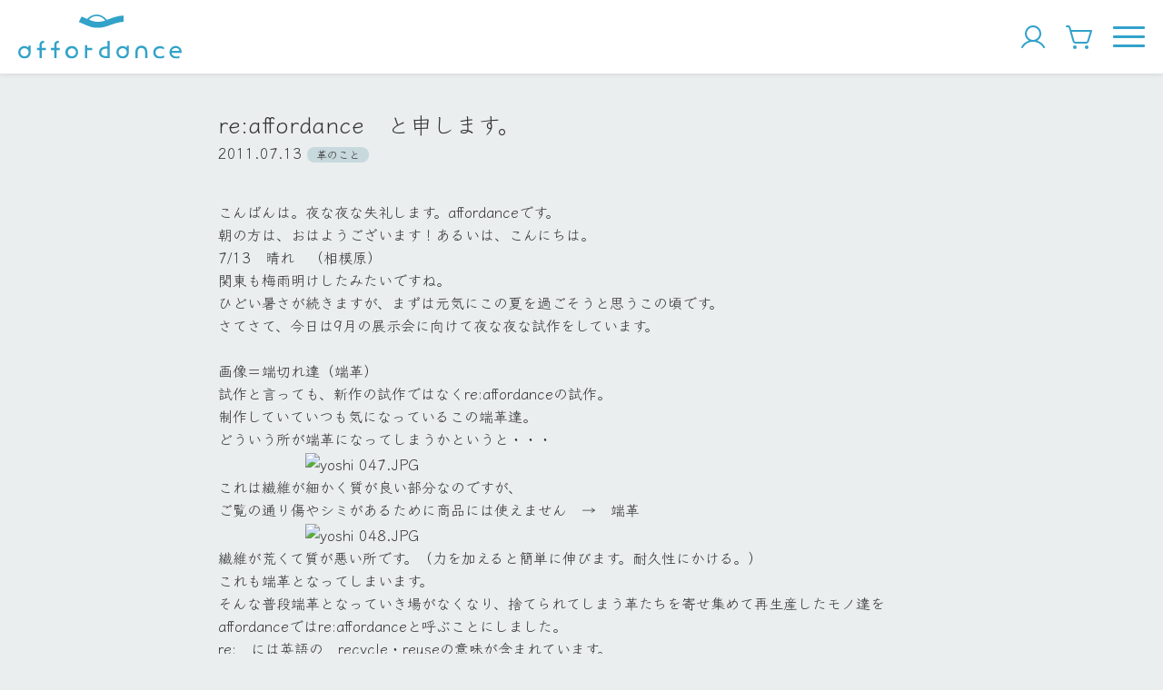

--- FILE ---
content_type: text/html; charset=UTF-8
request_url: https://affordance-play.com/reaffordance%E3%80%80%E3%81%A8%E7%94%B3%E3%81%97%E3%81%BE%E3%81%99%E3%80%82/
body_size: 27447
content:

<!DOCTYPE html>
<html lang="ja">

<head>
  <meta charset="UTF-8">
  <meta http-equiv="X-UA-Compatible" content="IE=edge">
  <meta name="viewport" content="width=device-width, initial-scale=1.0">

  
  <title>re:affordance　と申します。 &#8211; affordance</title>
<meta name='robots' content='max-image-preview:large' />
<link rel='dns-prefetch' href='//ajax.googleapis.com' />
<style id='wp-img-auto-sizes-contain-inline-css' type='text/css'>
img:is([sizes=auto i],[sizes^="auto," i]){contain-intrinsic-size:3000px 1500px}
/*# sourceURL=wp-img-auto-sizes-contain-inline-css */
</style>
<style id='wp-block-library-inline-css' type='text/css'>
:root{--wp-block-synced-color:#7a00df;--wp-block-synced-color--rgb:122,0,223;--wp-bound-block-color:var(--wp-block-synced-color);--wp-editor-canvas-background:#ddd;--wp-admin-theme-color:#007cba;--wp-admin-theme-color--rgb:0,124,186;--wp-admin-theme-color-darker-10:#006ba1;--wp-admin-theme-color-darker-10--rgb:0,107,160.5;--wp-admin-theme-color-darker-20:#005a87;--wp-admin-theme-color-darker-20--rgb:0,90,135;--wp-admin-border-width-focus:2px}@media (min-resolution:192dpi){:root{--wp-admin-border-width-focus:1.5px}}.wp-element-button{cursor:pointer}:root .has-very-light-gray-background-color{background-color:#eee}:root .has-very-dark-gray-background-color{background-color:#313131}:root .has-very-light-gray-color{color:#eee}:root .has-very-dark-gray-color{color:#313131}:root .has-vivid-green-cyan-to-vivid-cyan-blue-gradient-background{background:linear-gradient(135deg,#00d084,#0693e3)}:root .has-purple-crush-gradient-background{background:linear-gradient(135deg,#34e2e4,#4721fb 50%,#ab1dfe)}:root .has-hazy-dawn-gradient-background{background:linear-gradient(135deg,#faaca8,#dad0ec)}:root .has-subdued-olive-gradient-background{background:linear-gradient(135deg,#fafae1,#67a671)}:root .has-atomic-cream-gradient-background{background:linear-gradient(135deg,#fdd79a,#004a59)}:root .has-nightshade-gradient-background{background:linear-gradient(135deg,#330968,#31cdcf)}:root .has-midnight-gradient-background{background:linear-gradient(135deg,#020381,#2874fc)}:root{--wp--preset--font-size--normal:16px;--wp--preset--font-size--huge:42px}.has-regular-font-size{font-size:1em}.has-larger-font-size{font-size:2.625em}.has-normal-font-size{font-size:var(--wp--preset--font-size--normal)}.has-huge-font-size{font-size:var(--wp--preset--font-size--huge)}.has-text-align-center{text-align:center}.has-text-align-left{text-align:left}.has-text-align-right{text-align:right}.has-fit-text{white-space:nowrap!important}#end-resizable-editor-section{display:none}.aligncenter{clear:both}.items-justified-left{justify-content:flex-start}.items-justified-center{justify-content:center}.items-justified-right{justify-content:flex-end}.items-justified-space-between{justify-content:space-between}.screen-reader-text{border:0;clip-path:inset(50%);height:1px;margin:-1px;overflow:hidden;padding:0;position:absolute;width:1px;word-wrap:normal!important}.screen-reader-text:focus{background-color:#ddd;clip-path:none;color:#444;display:block;font-size:1em;height:auto;left:5px;line-height:normal;padding:15px 23px 14px;text-decoration:none;top:5px;width:auto;z-index:100000}html :where(.has-border-color){border-style:solid}html :where([style*=border-top-color]){border-top-style:solid}html :where([style*=border-right-color]){border-right-style:solid}html :where([style*=border-bottom-color]){border-bottom-style:solid}html :where([style*=border-left-color]){border-left-style:solid}html :where([style*=border-width]){border-style:solid}html :where([style*=border-top-width]){border-top-style:solid}html :where([style*=border-right-width]){border-right-style:solid}html :where([style*=border-bottom-width]){border-bottom-style:solid}html :where([style*=border-left-width]){border-left-style:solid}html :where(img[class*=wp-image-]){height:auto;max-width:100%}:where(figure){margin:0 0 1em}html :where(.is-position-sticky){--wp-admin--admin-bar--position-offset:var(--wp-admin--admin-bar--height,0px)}@media screen and (max-width:600px){html :where(.is-position-sticky){--wp-admin--admin-bar--position-offset:0px}}

/*# sourceURL=wp-block-library-inline-css */
</style><style id='global-styles-inline-css' type='text/css'>
:root{--wp--preset--aspect-ratio--square: 1;--wp--preset--aspect-ratio--4-3: 4/3;--wp--preset--aspect-ratio--3-4: 3/4;--wp--preset--aspect-ratio--3-2: 3/2;--wp--preset--aspect-ratio--2-3: 2/3;--wp--preset--aspect-ratio--16-9: 16/9;--wp--preset--aspect-ratio--9-16: 9/16;--wp--preset--color--black: #000000;--wp--preset--color--cyan-bluish-gray: #abb8c3;--wp--preset--color--white: #ffffff;--wp--preset--color--pale-pink: #f78da7;--wp--preset--color--vivid-red: #cf2e2e;--wp--preset--color--luminous-vivid-orange: #ff6900;--wp--preset--color--luminous-vivid-amber: #fcb900;--wp--preset--color--light-green-cyan: #7bdcb5;--wp--preset--color--vivid-green-cyan: #00d084;--wp--preset--color--pale-cyan-blue: #8ed1fc;--wp--preset--color--vivid-cyan-blue: #0693e3;--wp--preset--color--vivid-purple: #9b51e0;--wp--preset--gradient--vivid-cyan-blue-to-vivid-purple: linear-gradient(135deg,rgb(6,147,227) 0%,rgb(155,81,224) 100%);--wp--preset--gradient--light-green-cyan-to-vivid-green-cyan: linear-gradient(135deg,rgb(122,220,180) 0%,rgb(0,208,130) 100%);--wp--preset--gradient--luminous-vivid-amber-to-luminous-vivid-orange: linear-gradient(135deg,rgb(252,185,0) 0%,rgb(255,105,0) 100%);--wp--preset--gradient--luminous-vivid-orange-to-vivid-red: linear-gradient(135deg,rgb(255,105,0) 0%,rgb(207,46,46) 100%);--wp--preset--gradient--very-light-gray-to-cyan-bluish-gray: linear-gradient(135deg,rgb(238,238,238) 0%,rgb(169,184,195) 100%);--wp--preset--gradient--cool-to-warm-spectrum: linear-gradient(135deg,rgb(74,234,220) 0%,rgb(151,120,209) 20%,rgb(207,42,186) 40%,rgb(238,44,130) 60%,rgb(251,105,98) 80%,rgb(254,248,76) 100%);--wp--preset--gradient--blush-light-purple: linear-gradient(135deg,rgb(255,206,236) 0%,rgb(152,150,240) 100%);--wp--preset--gradient--blush-bordeaux: linear-gradient(135deg,rgb(254,205,165) 0%,rgb(254,45,45) 50%,rgb(107,0,62) 100%);--wp--preset--gradient--luminous-dusk: linear-gradient(135deg,rgb(255,203,112) 0%,rgb(199,81,192) 50%,rgb(65,88,208) 100%);--wp--preset--gradient--pale-ocean: linear-gradient(135deg,rgb(255,245,203) 0%,rgb(182,227,212) 50%,rgb(51,167,181) 100%);--wp--preset--gradient--electric-grass: linear-gradient(135deg,rgb(202,248,128) 0%,rgb(113,206,126) 100%);--wp--preset--gradient--midnight: linear-gradient(135deg,rgb(2,3,129) 0%,rgb(40,116,252) 100%);--wp--preset--font-size--small: 13px;--wp--preset--font-size--medium: 20px;--wp--preset--font-size--large: 36px;--wp--preset--font-size--x-large: 42px;--wp--preset--spacing--20: 0.44rem;--wp--preset--spacing--30: 0.67rem;--wp--preset--spacing--40: 1rem;--wp--preset--spacing--50: 1.5rem;--wp--preset--spacing--60: 2.25rem;--wp--preset--spacing--70: 3.38rem;--wp--preset--spacing--80: 5.06rem;--wp--preset--shadow--natural: 6px 6px 9px rgba(0, 0, 0, 0.2);--wp--preset--shadow--deep: 12px 12px 50px rgba(0, 0, 0, 0.4);--wp--preset--shadow--sharp: 6px 6px 0px rgba(0, 0, 0, 0.2);--wp--preset--shadow--outlined: 6px 6px 0px -3px rgb(255, 255, 255), 6px 6px rgb(0, 0, 0);--wp--preset--shadow--crisp: 6px 6px 0px rgb(0, 0, 0);}:where(.is-layout-flex){gap: 0.5em;}:where(.is-layout-grid){gap: 0.5em;}body .is-layout-flex{display: flex;}.is-layout-flex{flex-wrap: wrap;align-items: center;}.is-layout-flex > :is(*, div){margin: 0;}body .is-layout-grid{display: grid;}.is-layout-grid > :is(*, div){margin: 0;}:where(.wp-block-columns.is-layout-flex){gap: 2em;}:where(.wp-block-columns.is-layout-grid){gap: 2em;}:where(.wp-block-post-template.is-layout-flex){gap: 1.25em;}:where(.wp-block-post-template.is-layout-grid){gap: 1.25em;}.has-black-color{color: var(--wp--preset--color--black) !important;}.has-cyan-bluish-gray-color{color: var(--wp--preset--color--cyan-bluish-gray) !important;}.has-white-color{color: var(--wp--preset--color--white) !important;}.has-pale-pink-color{color: var(--wp--preset--color--pale-pink) !important;}.has-vivid-red-color{color: var(--wp--preset--color--vivid-red) !important;}.has-luminous-vivid-orange-color{color: var(--wp--preset--color--luminous-vivid-orange) !important;}.has-luminous-vivid-amber-color{color: var(--wp--preset--color--luminous-vivid-amber) !important;}.has-light-green-cyan-color{color: var(--wp--preset--color--light-green-cyan) !important;}.has-vivid-green-cyan-color{color: var(--wp--preset--color--vivid-green-cyan) !important;}.has-pale-cyan-blue-color{color: var(--wp--preset--color--pale-cyan-blue) !important;}.has-vivid-cyan-blue-color{color: var(--wp--preset--color--vivid-cyan-blue) !important;}.has-vivid-purple-color{color: var(--wp--preset--color--vivid-purple) !important;}.has-black-background-color{background-color: var(--wp--preset--color--black) !important;}.has-cyan-bluish-gray-background-color{background-color: var(--wp--preset--color--cyan-bluish-gray) !important;}.has-white-background-color{background-color: var(--wp--preset--color--white) !important;}.has-pale-pink-background-color{background-color: var(--wp--preset--color--pale-pink) !important;}.has-vivid-red-background-color{background-color: var(--wp--preset--color--vivid-red) !important;}.has-luminous-vivid-orange-background-color{background-color: var(--wp--preset--color--luminous-vivid-orange) !important;}.has-luminous-vivid-amber-background-color{background-color: var(--wp--preset--color--luminous-vivid-amber) !important;}.has-light-green-cyan-background-color{background-color: var(--wp--preset--color--light-green-cyan) !important;}.has-vivid-green-cyan-background-color{background-color: var(--wp--preset--color--vivid-green-cyan) !important;}.has-pale-cyan-blue-background-color{background-color: var(--wp--preset--color--pale-cyan-blue) !important;}.has-vivid-cyan-blue-background-color{background-color: var(--wp--preset--color--vivid-cyan-blue) !important;}.has-vivid-purple-background-color{background-color: var(--wp--preset--color--vivid-purple) !important;}.has-black-border-color{border-color: var(--wp--preset--color--black) !important;}.has-cyan-bluish-gray-border-color{border-color: var(--wp--preset--color--cyan-bluish-gray) !important;}.has-white-border-color{border-color: var(--wp--preset--color--white) !important;}.has-pale-pink-border-color{border-color: var(--wp--preset--color--pale-pink) !important;}.has-vivid-red-border-color{border-color: var(--wp--preset--color--vivid-red) !important;}.has-luminous-vivid-orange-border-color{border-color: var(--wp--preset--color--luminous-vivid-orange) !important;}.has-luminous-vivid-amber-border-color{border-color: var(--wp--preset--color--luminous-vivid-amber) !important;}.has-light-green-cyan-border-color{border-color: var(--wp--preset--color--light-green-cyan) !important;}.has-vivid-green-cyan-border-color{border-color: var(--wp--preset--color--vivid-green-cyan) !important;}.has-pale-cyan-blue-border-color{border-color: var(--wp--preset--color--pale-cyan-blue) !important;}.has-vivid-cyan-blue-border-color{border-color: var(--wp--preset--color--vivid-cyan-blue) !important;}.has-vivid-purple-border-color{border-color: var(--wp--preset--color--vivid-purple) !important;}.has-vivid-cyan-blue-to-vivid-purple-gradient-background{background: var(--wp--preset--gradient--vivid-cyan-blue-to-vivid-purple) !important;}.has-light-green-cyan-to-vivid-green-cyan-gradient-background{background: var(--wp--preset--gradient--light-green-cyan-to-vivid-green-cyan) !important;}.has-luminous-vivid-amber-to-luminous-vivid-orange-gradient-background{background: var(--wp--preset--gradient--luminous-vivid-amber-to-luminous-vivid-orange) !important;}.has-luminous-vivid-orange-to-vivid-red-gradient-background{background: var(--wp--preset--gradient--luminous-vivid-orange-to-vivid-red) !important;}.has-very-light-gray-to-cyan-bluish-gray-gradient-background{background: var(--wp--preset--gradient--very-light-gray-to-cyan-bluish-gray) !important;}.has-cool-to-warm-spectrum-gradient-background{background: var(--wp--preset--gradient--cool-to-warm-spectrum) !important;}.has-blush-light-purple-gradient-background{background: var(--wp--preset--gradient--blush-light-purple) !important;}.has-blush-bordeaux-gradient-background{background: var(--wp--preset--gradient--blush-bordeaux) !important;}.has-luminous-dusk-gradient-background{background: var(--wp--preset--gradient--luminous-dusk) !important;}.has-pale-ocean-gradient-background{background: var(--wp--preset--gradient--pale-ocean) !important;}.has-electric-grass-gradient-background{background: var(--wp--preset--gradient--electric-grass) !important;}.has-midnight-gradient-background{background: var(--wp--preset--gradient--midnight) !important;}.has-small-font-size{font-size: var(--wp--preset--font-size--small) !important;}.has-medium-font-size{font-size: var(--wp--preset--font-size--medium) !important;}.has-large-font-size{font-size: var(--wp--preset--font-size--large) !important;}.has-x-large-font-size{font-size: var(--wp--preset--font-size--x-large) !important;}
/*# sourceURL=global-styles-inline-css */
</style>

<link rel='stylesheet' id='contact-form-7-css' href='https://affordance-play.com/ap/wp-content/plugins/contact-form-7/includes/css/styles.css?ver=6.1.4' type='text/css' media='all' />
<link rel='stylesheet' id='toc-screen-css' href='https://affordance-play.com/ap/wp-content/plugins/table-of-contents-plus/screen.min.css?ver=2411.1' type='text/css' media='all' />
<style id='toc-screen-inline-css' type='text/css'>
div#toc_container {background: #eaeeef;border: 1px solid #aaaaaa;}div#toc_container ul li {font-size: 85%;}div#toc_container p.toc_title {color: #333333;}div#toc_container p.toc_title a,div#toc_container ul.toc_list a {color: #333333;}
/*# sourceURL=toc-screen-inline-css */
</style>
<link rel='stylesheet' id='style-css' href='https://affordance-play.com/ap/wp-content/themes/affordance/dist/css/style.css?date=20260122200836&#038;ver=6.9' type='text/css' media='all' />
<link rel="canonical" href="https://affordance-play.com/reaffordance%e3%80%80%e3%81%a8%e7%94%b3%e3%81%97%e3%81%be%e3%81%99%e3%80%82/" />
<link rel="icon" href="https://affordance-play.com/ap/wp-content/uploads/2023/09/cropped-グループ-72-32x32.png" sizes="32x32" />
<link rel="icon" href="https://affordance-play.com/ap/wp-content/uploads/2023/09/cropped-グループ-72-192x192.png" sizes="192x192" />
<link rel="apple-touch-icon" href="https://affordance-play.com/ap/wp-content/uploads/2023/09/cropped-グループ-72-180x180.png" />
<meta name="msapplication-TileImage" content="https://affordance-play.com/ap/wp-content/uploads/2023/09/cropped-グループ-72-270x270.png" />
		<style type="text/css" id="wp-custom-css">
			/* factory shopの「今月のオープン日」セクションを非表示にする */
.stokist_main_img + h2 + div + div.mt20 {
    display: none !important;
}		</style>
		</head>

<body class="wp-singular post-template-default single single-post postid-2569 single-format-standard wp-custom-logo wp-theme-affordance">

  <header>

    
    <div class="header_wrapper">
      <div class="header_logo">
        <a href="https://affordance-play.com">
          <img src="https://affordance-play.com/ap/wp-content/themes/affordance/dist/img/logo.svg" alt="affordance">
        </a>
      </div>
      <ul class="header_icons">
        <li>
          <a href="https://shop.affordance-play.com/account">
            <img src="https://affordance-play.com/ap/wp-content/themes/affordance/dist/img/icon_user.svg" alt="User">
          </a>
        </li>
        <li>
          <a href="https://shop.affordance-play.com/cart">
            <img src="https://affordance-play.com/ap/wp-content/themes/affordance/dist/img/icon_cart.svg" alt="Cart">
          </a>
        </li>
      </ul>
      <div class="header_bars clickable" id="header_bars">
        <span></span><span></span><span></span>
      </div>
    </div>

    <nav>
      <div class="header_menus" id="header_menus">
        <ul>
          <li>
            <a href="https://affordance-play.com/about">affordanceについて</a>
          </li>
          <li>
            <a href="https://affordance-play.com/leather">革のこと</a>
          </li>
          <li class="header_menus_toggle opener">商品をカテゴリごとに見る</li>
          <div class="header_menus_cats_wrapper">
            <div class="header_menus_cats">
              <a class="header_menus_cats_item" href="https://shop.affordance-play.com/collections/bags">
                革カバン
              </a>
              <a class="header_menus_cats_item" href="https://shop.affordance-play.com/collections/leather-items">
                革こもの
              </a>
              <a class="header_menus_cats_item" href="https://shop.affordance-play.com/collections/limited">
                限定品
              </a>
              <a class="header_menus_cats_item" href="https://shop.affordance-play.com/collections/others">
                その他
              </a>
            </div>
            <p class="right small">
              <a href="https://shop.affordance-play.com/collections/all" class="link black">すべての商品を見る</a>
            </p>
          </div>
          <li>
            <a href="https://affordance-play.com/school-bags">ランドセルリメイク</a>
          </li>
          <li>
            <a href="https://affordance-play.com/repair">お直しのご依頼</a>
          </li>
          <li>
            <a href="https://affordance-play.com/blogs">工房日記</a>
          </li>
          <li>
            <a href="https://affordance-play.com/stokist">factory shop/取り扱い店</a>
          </li>
        </ul>
      </div>
    </nav>
  </header>

  <main role="main">

<div class="contents">
  <div class="container">
    <h1 class="page-title" style="margin-bottom:0;">re:affordance　と申します。</h1>
    <div class="post-card_info">
      <p class="mb10">
        2011.07.13        <span class="label mh0">革のこと</span>
      </p>
    </div>

    
    <article>
      <div class="article">
        <p>こんばんは。夜な夜な失礼します。affordanceです。<br />
朝の方は、おはようございます！あるいは、こんにちは。　<br />
7/13　晴れ　（相模原）<br />
関東も梅雨明けしたみたいですね。<br />
ひどい暑さが続きますが、まずは元気にこの夏を過ごそうと思うこの頃です。<br />
さてさて、今日は9月の展示会に向けて夜な夜な試作をしています。<br />
　　　　　　<IMG class=pict alt="" src="http://affordance-p.img.jugem.jp/20110713_2363475.jpg" width=400 height=300><br />
画像＝端切れ達（端革）<br />
試作と言っても、新作の試作ではなくre:affordanceの試作。<br />
制作していていつも気になっているこの端革達。<br />
どういう所が端革になってしまうかというと・・・<br />
　　　　　　<IMG class=pict alt="yoshi 047.JPG" src="http://affordance-p.img.jugem.jp/20110714_2365634.jpg" width=400 height=300><br />
これは繊維が細かく質が良い部分なのですが、<br />
ご覧の通り傷やシミがあるために商品には使えません　→　端革<br />
　　　　　　<IMG class=pict alt="yoshi 048.JPG" src="http://affordance-p.img.jugem.jp/20110714_2365632.jpg" width=400 height=300><br />
繊維が荒くて質が悪い所です。（力を加えると簡単に伸びます。耐久性にかける。）<br />
これも端革となってしまいます。<br />
そんな普段端革となっていき場がなくなり、捨てられてしまう革たちを寄せ集めて再生産したモノ達を<br />
affordanceではre:affordanceと呼ぶことにしました。<br />
re:　には英語の　recycle・reuseの意味が含まれています。<br />
・リサイクル（ <SPAN lang=en xml:lang="en">recycle</SPAN>）とは、再循環を指し、製品化された物を再資源化し、新たな製品の原料として利用することである。同一種の製品に再循環できないタイプの再生利用についても広くリサイクルに位置付けられる。<br />
・リユース（reuse）再使用（Returnable use、返却使用する）<br />
wikipedia引用<br />
　　　　　　　<IMG class=pict alt="yoshi 049.JPG" src="http://affordance-p.img.jugem.jp/20110714_2365633.jpg" width=400 height=300><br />
画像＝リ:フォーダンス試作中<br />
まだまだ試作中ですが、９月の展示にて良いカタチでご覧いただけるようで準備していきたいと思います。<br />
re:affordance　よろしくお願いいたします。<br />
PPS<br />
引き続き、affordanceもよろしくお願いいたします。</p>
      </div>
    </article>

    <hr class="mt60 mb60">

    <ul class="grid grid-cols-5">
      <li class="grid-span-2">
                  <a href="https://affordance-play.com/%e5%b0%91%e3%81%97%e5%85%88%e3%81%ae%e3%81%8a%e4%bc%9d%e3%81%88%e4%ba%8b%e3%80%82/" class="link">前の記事へ</a>
              </li>
      <li class="grid-span-1">
        <p class=" center">
          <a href="https://affordance-play.com/blogs" class="link">一覧に戻る</a>
        </p>
      </li>
      <li class="grid-span-2 right">
                  <a href="https://affordance-play.com/dm%e7%94%bb%e5%83%8f/" class="link">次の記事へ</a>
              </li>
    </ul>

  </div>

</div>

</main>

<footer class="bg-secondary white" style="padding-top:30px">
  <div class="container--wide footer-wrapper">
    <div class="footer_info">
      <img class="footer_logo" src="https://affordance-play.com/ap/wp-content/themes/affordance/dist/img/logo-white.svg" alt="affordance">
      <!-- <p class="mt40 mb20">
        福岡県福津市西福間3-35-30<br>
        090-8408-4021
      </p> -->
      <ul class="footer_sns mv30">
        <li>
          <a href="https://www.instagram.com/affordance_play/" target="_blank" rel="noopener">
            <img src="https://affordance-play.com/ap/wp-content/themes/affordance/dist/img/sns-instagram.svg" alt="Instagram">
          </a>
        </li>
        <li>
          <a href="https://affordance-play.com/contact">
            <img src="https://affordance-play.com/ap/wp-content/themes/affordance/dist/img/sns-mail.svg" alt="Mail">
          </a>
        </li>
      </ul>
    </div>
    <div class="footer_menu">
      <nav>
        <ul>
          <li class="pv5">
            <a href="https://affordance-play.com/about" class="white">affordanceについて</a>
          </li>
          <li class="pv5">
            <a href="https://affordance-play.com/leather" class="white">革のこと</a>
          </li>
          <li class="pv5">
            <a href="https://shop.affordance-play.com/collections/all" class="white">革カバン/革こもの</a>
          </li>
          <li class="pv5">
            <a href="https://affordance-play.com/school-bags" class="white">ランドセルリメイク</a>
          </li>
        </ul>
      </nav>
    </div>
    <div class="footer_menu">
      <nav>
        <ul>
          <li class="pv5">
            <a href="https://affordance-play.com/repair" class="white">お直しのご依頼</a>
          </li>
          <li class="pv5">
            <a href="https://affordance-play.com/blogs" class="white">工房日記</a>
          </li>
          <li class="pv5">
            <a href="https://affordance-play.com/stokist" class="white">factory shop/取り扱い店</a>
          </li>
          <li class="pv5">
            <a href="https://affordance-play.com/faq" class="white">よくあるご質問</a>
          </li>
        </ul>
      </nav>
    </div>
  </div>
  <div class="footer_bottom">
    <ul>
      <li>
        <a href="https://affordance-play.com/law" class="white">特商法に基づく表記</a>
      </li>
      <li>
        <a href="https://affordance-play.com/privacy-policy" class="white">プライバシーポリシー</a>
      </li>
      <li>
        <a href="https://affordance-play.com/terms" class="white">利用規約</a>
      </li>
      <li>
        <a href="https://affordance-play.com/contact" class="white">お問い合わせ</a>
      </li>
    </ul>
    <p>&copy; 2023 affordance</p>
  </div>
</footer>

<script type="speculationrules">
{"prefetch":[{"source":"document","where":{"and":[{"href_matches":"/*"},{"not":{"href_matches":["/ap/wp-*.php","/ap/wp-admin/*","/ap/wp-content/uploads/*","/ap/wp-content/*","/ap/wp-content/plugins/*","/ap/wp-content/themes/affordance/*","/*\\?(.+)"]}},{"not":{"selector_matches":"a[rel~=\"nofollow\"]"}},{"not":{"selector_matches":".no-prefetch, .no-prefetch a"}}]},"eagerness":"conservative"}]}
</script>
<script type="text/javascript" src="https://affordance-play.com/ap/wp-includes/js/dist/hooks.min.js?ver=dd5603f07f9220ed27f1" id="wp-hooks-js"></script>
<script type="text/javascript" src="https://affordance-play.com/ap/wp-includes/js/dist/i18n.min.js?ver=c26c3dc7bed366793375" id="wp-i18n-js"></script>
<script type="text/javascript" id="wp-i18n-js-after">
/* <![CDATA[ */
wp.i18n.setLocaleData( { 'text direction\u0004ltr': [ 'ltr' ] } );
//# sourceURL=wp-i18n-js-after
/* ]]> */
</script>
<script type="text/javascript" src="https://affordance-play.com/ap/wp-content/plugins/contact-form-7/includes/swv/js/index.js?ver=6.1.4" id="swv-js"></script>
<script type="text/javascript" id="contact-form-7-js-translations">
/* <![CDATA[ */
( function( domain, translations ) {
	var localeData = translations.locale_data[ domain ] || translations.locale_data.messages;
	localeData[""].domain = domain;
	wp.i18n.setLocaleData( localeData, domain );
} )( "contact-form-7", {"translation-revision-date":"2025-11-30 08:12:23+0000","generator":"GlotPress\/4.0.3","domain":"messages","locale_data":{"messages":{"":{"domain":"messages","plural-forms":"nplurals=1; plural=0;","lang":"ja_JP"},"This contact form is placed in the wrong place.":["\u3053\u306e\u30b3\u30f3\u30bf\u30af\u30c8\u30d5\u30a9\u30fc\u30e0\u306f\u9593\u9055\u3063\u305f\u4f4d\u7f6e\u306b\u7f6e\u304b\u308c\u3066\u3044\u307e\u3059\u3002"],"Error:":["\u30a8\u30e9\u30fc:"]}},"comment":{"reference":"includes\/js\/index.js"}} );
//# sourceURL=contact-form-7-js-translations
/* ]]> */
</script>
<script type="text/javascript" id="contact-form-7-js-before">
/* <![CDATA[ */
var wpcf7 = {
    "api": {
        "root": "https:\/\/affordance-play.com\/wp-json\/",
        "namespace": "contact-form-7\/v1"
    }
};
//# sourceURL=contact-form-7-js-before
/* ]]> */
</script>
<script type="text/javascript" src="https://affordance-play.com/ap/wp-content/plugins/contact-form-7/includes/js/index.js?ver=6.1.4" id="contact-form-7-js"></script>
<script type="text/javascript" src="//ajax.googleapis.com/ajax/libs/jquery/3.2.1/jquery.min.js" id="jquery-js"></script>
<script type="text/javascript" src="https://affordance-play.com/ap/wp-content/plugins/table-of-contents-plus/front.min.js?ver=2411.1" id="toc-front-js"></script>
<script type="text/javascript" src="https://affordance-play.com/ap/wp-content/themes/affordance/dist/js/script.js?date=20260122200836" id="main-js"></script>
<script type="text/javascript" src="https://affordance-play.com/ap/wp-content/themes/affordance/dist/js/shopify.js?date=20260122200836" id="shopify-js"></script>
</body>

</html>


--- FILE ---
content_type: application/javascript
request_url: https://affordance-play.com/ap/wp-content/themes/affordance/dist/js/shopify.js?date=20260122200836
body_size: 2786
content:
const apiKey = 'b3ff60b4d9fc96788e92179c2c33978d';

$(document).ready(function () {

  //おすすめ商品
  getSalesProducts('sales').then((response) => {
    console.log(response);
    const $wrapper = $("#sales-products .products");
    let products = filterProducts(response.data.collection.products);
    products.forEach((product) => {
      let html = getProductCardHtml(product);
      $wrapper.append(html);
    });
  });
});

/**
 * 特定コレクションの商品情報を取得
 * @params string handle コレクションのハンドル
 * @returns 商品情報
 */
function getSalesProducts(handle) {
  const query = `{
    collection(handle: "${handle}") {
      id
      title
      products(first:4) {
        edges {
          cursor
          node {
            title
            description
            variants(first: 1) {
              nodes {
                price
              }
            }
            images(first: 2) {
              edges {
                node {
                  altText
                  transformedSrc(maxWidth: 400, maxHeight: 400)
                }
              }
            }
          }
        }
      }
    }
  }`;
  return apiCall(query);
}

/**
 * 商品カードのHTMLを生成
 */
function getProductCardHtml(product) {
  let html = '';

  html += '<div class="product_card">';
  html += '<div class="product_card_img">';
  html += '<img src="' + product.images[0].url + '" alt="' + product.images[0].altText + '">';
  html += '<img src="' + product.images[1].url + '" alt="' + product.images[1].altText + '">';
  html += '</div>';
  html += '<div class="product_card_info">';
  html += '<p>' + product.title + '</p>';
  html += '<p class="right">¥' + Number(product.price).toLocaleString() + '</p>';
  html += '</div>';
  html += '</div>';

  return html;
}

/**
 * apiの戻り値から商品情報を整形して取り出し
 * @param response
 * @returns array 商品情報
 */
function filterProducts(response) {
  let data = [];
  response.edges.forEach((product) => {
    data.push({
      title: product.node.title,
      description: product.node.description,
      price: product.node.variants.nodes[0].price,
      images: [
        {
          url: product.node.images.edges[0].node.transformedSrc,
          altText: product.node.images.edges[0].node.altText,
        },
        {
          url: product.node.images.edges[1].node.transformedSrc,
          altText: product.node.images.edges[1].node.altText,
        },
      ],
    });
  });
  return data;
}


/**
 * API実行
 */
function apiCall(query) {
  return fetch("https://affordance-play.myshopify.com/api/2020-10/graphql.json", {
    method: "POST",
    headers: {
      "Content-Type": "application/graphql",
      "X-Shopify-Storefront-Access-Token": apiKey,
    },
    body: query,
  }).then((response) => response.json());
}


--- FILE ---
content_type: image/svg+xml
request_url: https://affordance-play.com/ap/wp-content/themes/affordance/dist/img/sns-instagram.svg
body_size: 650
content:
<svg xmlns="http://www.w3.org/2000/svg" width="34.101" height="34.101" viewBox="0 0 34.101 34.101">
  <path id="パス_19" data-name="パス 19" d="M41.051,33.181a7.869,7.869,0,1,0,7.869,7.869A7.869,7.869,0,0,0,41.051,33.181Zm0,13.116A5.246,5.246,0,1,1,46.3,41.051,5.246,5.246,0,0,1,41.051,46.3ZM48.92,24H33.181A9.191,9.191,0,0,0,24,33.181V48.92A9.191,9.191,0,0,0,33.181,58.1H48.92A9.191,9.191,0,0,0,58.1,48.92V33.181A9.191,9.191,0,0,0,48.92,24Zm6.558,24.92a6.558,6.558,0,0,1-6.558,6.558H33.181a6.558,6.558,0,0,1-6.558-6.558V33.181a6.558,6.558,0,0,1,6.558-6.558H48.92a6.558,6.558,0,0,1,6.558,6.558ZM51.543,32.525a1.967,1.967,0,1,1-1.967-1.967A1.967,1.967,0,0,1,51.543,32.525Z" transform="translate(-24 -24)" fill="#fff"/>
</svg>
